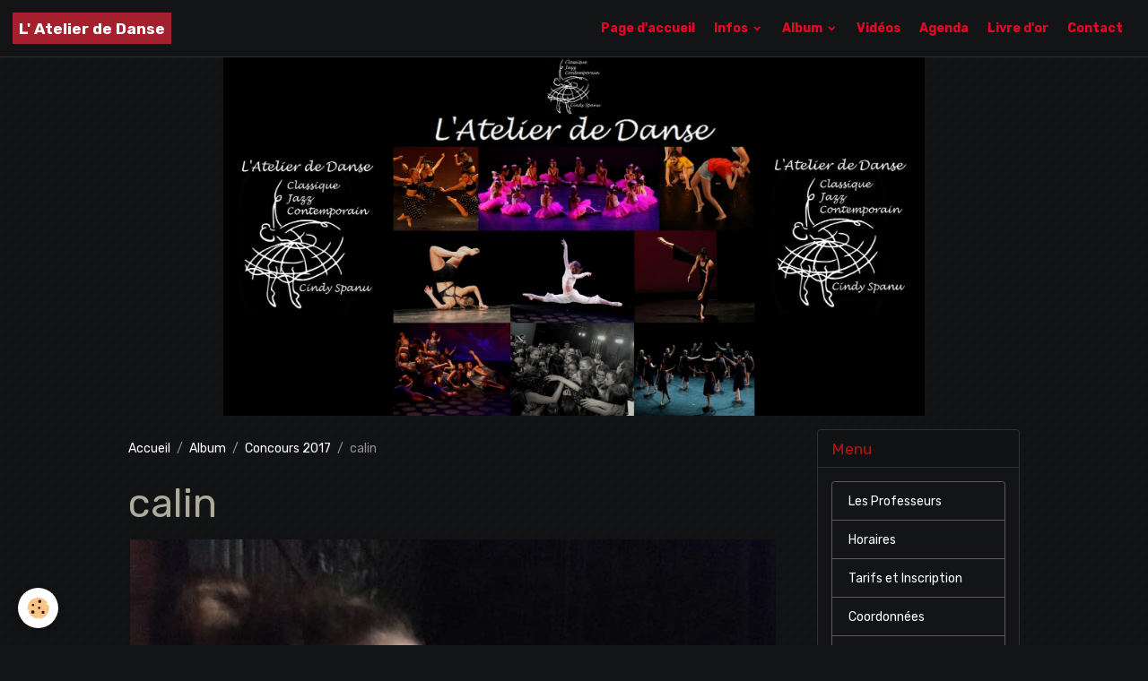

--- FILE ---
content_type: text/html; charset=UTF-8
request_url: https://www.latelierdedanse.com/album/concours-2017/17629654-777060365780929-4876971261290125399-n.html
body_size: 46698
content:

<!DOCTYPE html>
<html lang="fr">
    <head>
        <title>calin</title>
        <meta name="theme-color" content="rgb(19, 20, 22)">
        <meta name="msapplication-navbutton-color" content="rgb(19, 20, 22)">
        <!-- METATAGS -->
        <!-- rebirth / bazar -->
<!--[if IE]>
<meta http-equiv="X-UA-Compatible" content="IE=edge">
<![endif]-->
<meta charset="utf-8">
<meta name="viewport" content="width=device-width, initial-scale=1, shrink-to-fit=no">
    <link rel="image_src" href="https://www.latelierdedanse.com/medias/album/17629654-777060365780929-4876971261290125399-n.jpg" />
    <meta property="og:image" content="https://www.latelierdedanse.com/medias/album/17629654-777060365780929-4876971261290125399-n.jpg" />
    <link rel="canonical" href="https://www.latelierdedanse.com/album/concours-2017/17629654-777060365780929-4876971261290125399-n.html">
<meta name="generator" content="e-monsite (e-monsite.com)">



    
    <link rel="preconnect" href="https://fonts.googleapis.com">
    <link rel="preconnect" href="https://fonts.gstatic.com" crossorigin="anonymous">
    <link href="https://fonts.googleapis.com/css?family=Rubik:300,300italic,400,400italic,700,700italic&display=swap" rel="stylesheet">

    <link href="//www.latelierdedanse.com/themes/combined.css?v=6_1642769533_139" rel="stylesheet">


<link rel="preload" href="//www.latelierdedanse.com/medias/static/themes/bootstrap_v4/js/jquery-3.6.3.min.js?v=26012023" as="script">
<script src="//www.latelierdedanse.com/medias/static/themes/bootstrap_v4/js/jquery-3.6.3.min.js?v=26012023"></script>
<link rel="preload" href="//www.latelierdedanse.com/medias/static/themes/bootstrap_v4/js/popper.min.js?v=31012023" as="script">
<script src="//www.latelierdedanse.com/medias/static/themes/bootstrap_v4/js/popper.min.js?v=31012023"></script>
<link rel="preload" href="//www.latelierdedanse.com/medias/static/themes/bootstrap_v4/js/bootstrap.min.js?v=31012023" as="script">
<script src="//www.latelierdedanse.com/medias/static/themes/bootstrap_v4/js/bootstrap.min.js?v=31012023"></script>
    <script src="//www.latelierdedanse.com/themes/combined.js?v=6_1642769533_139&lang=fr"></script>
<script type="application/ld+json">
    {
        "@context" : "https://schema.org/",
        "@type" : "WebSite",
        "name" : "L' Atelier de Danse",
        "url" : "https://www.latelierdedanse.com/"
    }
</script>




        <!-- //METATAGS -->
            <script src="//www.latelierdedanse.com/medias/static/js/rgpd-cookies/jquery.rgpd-cookies.js?v=2031"></script>
    <script>
                                    $(document).ready(function() {
            $.RGPDCookies({
                theme: 'bootstrap_v4',
                site: 'www.latelierdedanse.com',
                privacy_policy_link: '/about/privacypolicy/',
                cookies: [{"id":null,"favicon_url":"https:\/\/ssl.gstatic.com\/analytics\/20210414-01\/app\/static\/analytics_standard_icon.png","enabled":true,"model":"google_analytics","title":"Google Analytics","short_description":"Permet d'analyser les statistiques de consultation de notre site","long_description":"Indispensable pour piloter notre site internet, il permet de mesurer des indicateurs comme l\u2019affluence, les produits les plus consult\u00e9s, ou encore la r\u00e9partition g\u00e9ographique des visiteurs.","privacy_policy_url":"https:\/\/support.google.com\/analytics\/answer\/6004245?hl=fr","slug":"google-analytics"},{"id":null,"favicon_url":"","enabled":true,"model":"addthis","title":"AddThis","short_description":"Partage social","long_description":"Nous utilisons cet outil afin de vous proposer des liens de partage vers des plateformes tiers comme Twitter, Facebook, etc.","privacy_policy_url":"https:\/\/www.oracle.com\/legal\/privacy\/addthis-privacy-policy.html","slug":"addthis"}],
                modal_title: 'Gestion\u0020des\u0020cookies',
                modal_description: 'd\u00E9pose\u0020des\u0020cookies\u0020pour\u0020am\u00E9liorer\u0020votre\u0020exp\u00E9rience\u0020de\u0020navigation,\nmesurer\u0020l\u0027audience\u0020du\u0020site\u0020internet,\u0020afficher\u0020des\u0020publicit\u00E9s\u0020personnalis\u00E9es,\nr\u00E9aliser\u0020des\u0020campagnes\u0020cibl\u00E9es\u0020et\u0020personnaliser\u0020l\u0027interface\u0020du\u0020site.',
                privacy_policy_label: 'Consulter\u0020la\u0020politique\u0020de\u0020confidentialit\u00E9',
                check_all_label: 'Tout\u0020cocher',
                refuse_button: 'Refuser',
                settings_button: 'Param\u00E9trer',
                accept_button: 'Accepter',
                callback: function() {
                    // website google analytics case (with gtag), consent "on the fly"
                    if ('gtag' in window && typeof window.gtag === 'function') {
                        if (window.jsCookie.get('rgpd-cookie-google-analytics') === undefined
                            || window.jsCookie.get('rgpd-cookie-google-analytics') === '0') {
                            gtag('consent', 'update', {
                                'ad_storage': 'denied',
                                'analytics_storage': 'denied'
                            });
                        } else {
                            gtag('consent', 'update', {
                                'ad_storage': 'granted',
                                'analytics_storage': 'granted'
                            });
                        }
                    }
                }
            });
        });
    </script>
        <script async src="https://www.googletagmanager.com/gtag/js?id=G-4VN4372P6E"></script>
<script>
    window.dataLayer = window.dataLayer || [];
    function gtag(){dataLayer.push(arguments);}
    
    gtag('consent', 'default', {
        'ad_storage': 'denied',
        'analytics_storage': 'denied'
    });
    
    gtag('js', new Date());
    gtag('config', 'G-4VN4372P6E');
</script>

                                    </head>
    <body id="album_run_concours-2017_17629654-777060365780929-4876971261290125399-n" data-template="default">
        

                <!-- BRAND TOP -->
        
        <!-- NAVBAR -->
                                                                                                                <nav class="navbar navbar-expand-lg position-sticky" id="navbar" data-animation="sliding">
                                                                    <a aria-label="brand" class="navbar-brand d-inline-flex align-items-center" href="https://www.latelierdedanse.com/">
                                                    <img src="https://www.latelierdedanse.com/medias/site/logos/capture.png" alt="L&#039; Atelier de Danse" class="img-fluid brand-logo mr-2 d-none">
                                                                        <span class="brand-titles d-lg-flex flex-column align-items-start">
                            <span class="brand-title d-inline-block">L' Atelier de Danse</span>
                                                        <span class="brand-subtitle d-none">Ecole de Danse à Carcassonne</span>
                                                    </span>
                                            </a>
                                                    <button id="buttonBurgerMenu" title="BurgerMenu" class="navbar-toggler collapsed" type="button" data-toggle="collapse" data-target="#menu">
                    <span></span>
                    <span></span>
                    <span></span>
                    <span></span>
                </button>
                <div class="collapse navbar-collapse flex-lg-grow-0 ml-lg-auto" id="menu">
                                                                                                                <ul class="navbar-nav navbar-menu nav-all nav-all-right">
                                                                                                                                                                                            <li class="nav-item" data-index="1">
                            <a class="nav-link" href="https://www.latelierdedanse.com/">
                                                                Page d'accueil
                            </a>
                                                                                </li>
                                                                                                                                                                                                                                                                            <li class="nav-item dropdown" data-index="2">
                            <a class="nav-link dropdown-toggle" href="https://www.latelierdedanse.com/pages/">
                                                                Infos
                            </a>
                                                                                        <div class="collapse dropdown-menu">
                                    <ul class="list-unstyled">
                                                                                                                                                                                                                                                                    <li>
                                                <a class="dropdown-item" href="https://www.latelierdedanse.com/pages/presentation.html">
                                                    Les Professeurs
                                                </a>
                                                                                                                                            </li>
                                                                                                                                                                                                                                                                    <li>
                                                <a class="dropdown-item" href="https://www.latelierdedanse.com/pages/horaires.html">
                                                    Horaires
                                                </a>
                                                                                                                                            </li>
                                                                                                                                                                                                                                                                    <li>
                                                <a class="dropdown-item" href="https://www.latelierdedanse.com/pages/tarifs-et-conditions-d-inscription.html">
                                                    Tarifs et Inscription
                                                </a>
                                                                                                                                            </li>
                                                                                                                                                                                                                                                                    <li>
                                                <a class="dropdown-item" href="https://www.latelierdedanse.com/pages/coordonnees.html">
                                                    Coordonnées
                                                </a>
                                                                                                                                            </li>
                                                                                                                                                                                                                                                                    <li>
                                                <a class="dropdown-item" href="https://www.latelierdedanse.com/pages/actualites.html">
                                                    Actualités
                                                </a>
                                                                                                                                            </li>
                                                                                                                                                                                                                                                                    <li>
                                                <a class="dropdown-item" href="https://www.latelierdedanse.com/pages/les-disciplines.html">
                                                    Les Disciplines
                                                </a>
                                                                                                                                            </li>
                                                                                                                                                                                                                                                                    <li>
                                                <a class="dropdown-item" href="https://www.latelierdedanse.com/pages/reglement-interieur-de-l-atelier.html">
                                                    Réglement intérieur
                                                </a>
                                                                                                                                            </li>
                                                                                                                                                                                                                                                                    <li>
                                                <a class="dropdown-item" href="https://www.latelierdedanse.com/pages/l-atelier-en-images.html">
                                                    L'Atelier en Images
                                                </a>
                                                                                                                                            </li>
                                                                                                                                                                                                                                                                    <li>
                                                <a class="dropdown-item" href="https://www.latelierdedanse.com/pages/revue-de-presse-de-l-atelier-de-danse.html">
                                                    Revue de presse
                                                </a>
                                                                                                                                            </li>
                                                                                                                                                                                                                                                                    <li>
                                                <a class="dropdown-item" href="https://www.latelierdedanse.com/pages/coco-ttes-corner.html">
                                                    Coco.ttes Corner
                                                </a>
                                                                                                                                            </li>
                                                                                                                                                                                                                                                                    <li>
                                                <a class="dropdown-item" href="https://www.latelierdedanse.com/pages/mesures-covid-19.html">
                                                    Mesures Covid-19
                                                </a>
                                                                                                                                            </li>
                                                                                <li class="dropdown-menu-root">
                                            <a class="dropdown-item" href="https://www.latelierdedanse.com/pages/">Infos</a>
                                        </li>
                                    </ul>
                                </div>
                                                    </li>
                                                                                                                                                                                                                                                                            <li class="nav-item dropdown" data-index="3">
                            <a class="nav-link dropdown-toggle" href="https://www.latelierdedanse.com/album/">
                                                                Album
                            </a>
                                                                                        <div class="collapse dropdown-menu">
                                    <ul class="list-unstyled">
                                                                                                                                                                                                                                                                    <li>
                                                <a class="dropdown-item" href="https://www.latelierdedanse.com/album/tempus-fugit-back-to-the-retro-gala-des-10-ans-de-cindy/">
                                                    Tempus Fugit - Back to the Retro ( Gala 2023 / 10 ans de Cindy)
                                                </a>
                                                                                                                                            </li>
                                                                                                                                                                                                                                                                    <li>
                                                <a class="dropdown-item" href="https://www.latelierdedanse.com/album/gala-2022-cabinet-de-curiosites/">
                                                    Cabinet de Curiosités - 2022
                                                </a>
                                                                                                                                            </li>
                                                                                                                                                                                                                                                                    <li>
                                                <a class="dropdown-item" href="https://www.latelierdedanse.com/album/au-royaume-des-chimeres/">
                                                    Au Royaume des Chimères - 2019
                                                </a>
                                                                                                                                            </li>
                                                                                                                                                                                                                                                                    <li>
                                                <a class="dropdown-item" href="https://www.latelierdedanse.com/album/concours-2019/">
                                                    Concours 2019
                                                </a>
                                                                                                                                            </li>
                                                                                                                                                                                                                                                                    <li>
                                                <a class="dropdown-item" href="https://www.latelierdedanse.com/album/creativ-idee-2018-c-est-qualqu-un/">
                                                    Créativ'Idée 2018 "C'est Quelqu'un!"
                                                </a>
                                                                                                                                            </li>
                                                                                                                                                                                                                                                                    <li>
                                                <a class="dropdown-item" href="https://www.latelierdedanse.com/album/concours-2018/">
                                                    Concours 2018
                                                </a>
                                                                                                                                            </li>
                                                                                                                                                                                                                                                                    <li>
                                                <a class="dropdown-item" href="https://www.latelierdedanse.com/album/gala-2017-9eme-art/">
                                                    Gala 2017 9ème Art
                                                </a>
                                                                                                                                            </li>
                                                                                                                                                                                                                                                                    <li>
                                                <a class="dropdown-item" href="https://www.latelierdedanse.com/album/concours-2017/">
                                                    Concours 2017
                                                </a>
                                                                                                                                            </li>
                                                                                                                                                                                                                                                                    <li>
                                                <a class="dropdown-item" href="https://www.latelierdedanse.com/album/l-atelier-une-grande-famille/">
                                                    L'Atelier : Une grande famille
                                                </a>
                                                                                                                                            </li>
                                                                                                                                                                                                                                                                    <li>
                                                <a class="dropdown-item" href="https://www.latelierdedanse.com/album/divers/">
                                                    Divers
                                                </a>
                                                                                                                                            </li>
                                                                                                                                                                                                                                                                    <li>
                                                <a class="dropdown-item" href="https://www.latelierdedanse.com/album/concours/">
                                                    Concours
                                                </a>
                                                                                                                                            </li>
                                                                                                                                                                                                                                                                    <li>
                                                <a class="dropdown-item" href="https://www.latelierdedanse.com/album/creativ-idee-2-0-2016/">
                                                    Créativ'Idée 2.0 (2016)
                                                </a>
                                                                                                                                            </li>
                                                                                                                                                                                                                                                                    <li>
                                                <a class="dropdown-item" href="https://www.latelierdedanse.com/album/concours-2016/">
                                                    Concours 2016
                                                </a>
                                                                                                                                            </li>
                                                                                                                                                                                                                                                                    <li>
                                                <a class="dropdown-item" href="https://www.latelierdedanse.com/album/gala-2015-word-of-tim-burton/">
                                                    Gala 2015 Word of Tim Burton
                                                </a>
                                                                                                                                            </li>
                                                                                                                                                                                                                                                                    <li>
                                                <a class="dropdown-item" href="https://www.latelierdedanse.com/album/concours-2015/">
                                                    Concours 2015
                                                </a>
                                                                                                                                            </li>
                                                                                                                                                                                                                                                                    <li>
                                                <a class="dropdown-item" href="https://www.latelierdedanse.com/album/creativ-idee-2014/">
                                                    créativ'idée 2014
                                                </a>
                                                                                                                                            </li>
                                                                                                                                                                                                                                                                    <li>
                                                <a class="dropdown-item" href="https://www.latelierdedanse.com/album/gala-circus/">
                                                    Gala Circus
                                                </a>
                                                                                                                                            </li>
                                                                                                                                                                                                                                                                    <li>
                                                <a class="dropdown-item" href="https://www.latelierdedanse.com/album/notre-zapping-2011/">
                                                    Notre Zapping 2011
                                                </a>
                                                                                                                                            </li>
                                                                                <li class="dropdown-menu-root">
                                            <a class="dropdown-item" href="https://www.latelierdedanse.com/album/">Album</a>
                                        </li>
                                    </ul>
                                </div>
                                                    </li>
                                                                                                                                                                                            <li class="nav-item" data-index="4">
                            <a class="nav-link" href="https://www.latelierdedanse.com/videos/">
                                                                Vidéos
                            </a>
                                                                                </li>
                                                                                                                                                                                            <li class="nav-item" data-index="5">
                            <a class="nav-link" href="https://www.latelierdedanse.com/agenda">
                                                                Agenda
                            </a>
                                                                                </li>
                                                                                                                                                                                            <li class="nav-item" data-index="6">
                            <a class="nav-link" href="https://www.latelierdedanse.com/livre-d-or/">
                                                                Livre d'or
                            </a>
                                                                                </li>
                                                                                                                                                                                            <li class="nav-item" data-index="7">
                            <a class="nav-link" href="https://www.latelierdedanse.com/contact">
                                                                Contact
                            </a>
                                                                                </li>
                                    </ul>
            
                                    
                    
                                        
                    
                                    </div>
                    </nav>

        <!-- HEADER -->
                                                        <header id="header">
                                                                                
    <div id="slider-68d849404a3433442087a8b9" class="carousel slide" data-height="manual" data-ride="carousel" data-interval="2000">
                <div class="carousel-inner">
                            <div class="carousel-item active" style="background-image: url(https://www.latelierdedanse.com/medias/images/pele-mele-9.jpg?v=1)">
                                                                                                        </div>
                    </div>
            </div>

    
    <style>
        #slider-68d849404a3433442087a8b9{
            --carousel-bg: transparent;
            --carousel-caption-bg: transparent;
                    --carousel-height: 400px;
                }
            </style>


                                    </header>
                <!-- //HEADER -->

        <!-- WRAPPER -->
                                                                                <div id="wrapper" class="container margin-top">

                        <div class="row align-items-lg-start">
                            <main id="main" class="col-lg-9">

                                                                            <ol class="breadcrumb">
                                    <li class="breadcrumb-item"><a href="https://www.latelierdedanse.com/">Accueil</a></li>
                                                <li class="breadcrumb-item"><a href="https://www.latelierdedanse.com/album/">Album</a></li>
                                                <li class="breadcrumb-item"><a href="https://www.latelierdedanse.com/album/concours-2017/">Concours 2017</a></li>
                                                <li class="breadcrumb-item active">calin</li>
                        </ol>

    <script type="application/ld+json">
        {
            "@context": "https://schema.org",
            "@type": "BreadcrumbList",
            "itemListElement": [
                                {
                    "@type": "ListItem",
                    "position": 1,
                    "name": "Accueil",
                    "item": "https://www.latelierdedanse.com/"
                  },                                {
                    "@type": "ListItem",
                    "position": 2,
                    "name": "Album",
                    "item": "https://www.latelierdedanse.com/album/"
                  },                                {
                    "@type": "ListItem",
                    "position": 3,
                    "name": "Concours 2017",
                    "item": "https://www.latelierdedanse.com/album/concours-2017/"
                  },                                {
                    "@type": "ListItem",
                    "position": 4,
                    "name": "calin",
                    "item": "https://www.latelierdedanse.com/album/concours-2017/17629654-777060365780929-4876971261290125399-n.html"
                  }                          ]
        }
    </script>
                                            
                                        
                                        
                                                            <div class="view view-album" id="view-item" data-category="concours-2017" data-id-album="5922d0cabb365461d0e5c7b6">
    <div class="container">
        <div class="row">
            <div class="col">
                <h1 class="view-title">calin</h1>
                
    
<div id="site-module-501addd73ba95076e5ea693d" class="site-module" data-itemid="501addd73ba95076e5ea693d" data-siteid="501add3b21ba5076e5ea9fc3" data-category="item"></div>


                <p class="text-center">
                    <img src="https://www.latelierdedanse.com/medias/album/17629654-777060365780929-4876971261290125399-n.jpg" alt="calin" class="img-fluid">
                </p>

                
                <ul class="pager">
                                            <li class="prev-page">
                            <a href="https://www.latelierdedanse.com/album/concours-2017/17626455-775020082651624-6551346014293778754-n.html" class="page-link">
                                <i class="material-icons md-chevron_left"></i>
                                <img src="https://www.latelierdedanse.com/medias/album/17626455-775020082651624-6551346014293778754-n.jpg?fx=c_50_50" width="50" alt="">
                            </a>
                        </li>
                                        <li>
                        <a href="https://www.latelierdedanse.com/album/concours-2017/" class="page-link">Retour</a>
                    </li>
                                            <li class="next-page">
                            <a href="https://www.latelierdedanse.com/album/concours-2017/17629750-775019705984995-1852323295913789866-n.html" class="page-link">
                                <img src="https://www.latelierdedanse.com/medias/album/17629750-775019705984995-1852323295913789866-n.jpg?fx=c_50_50" width="50" alt="">
                                <i class="material-icons md-chevron_right"></i>
                            </a>
                        </li>
                                    </ul>
            </div>
        </div>
    </div>

    
    <div class="container plugin-list">
        <div class="row">
            <div class="col">
                <div class="plugins">
                    
                                            <div id="social-501add3b58665076e5ea0e37" class="plugin" data-plugin="social">
    <div class="a2a_kit a2a_kit_size_32 a2a_default_style">
        <a class="a2a_dd" href="https://www.addtoany.com/share"></a>
        <a class="a2a_button_facebook"></a>
        <a class="a2a_button_x"></a>
        <a class="a2a_button_email"></a>
    </div>
    <script>
        var a2a_config = a2a_config || {};
        a2a_config.onclick = 1;
        a2a_config.locale = "fr";
    </script>
    <script async src="https://static.addtoany.com/menu/page.js"></script>
</div>                    
                    
                    
                                    </div>
            </div>
        </div>
    </div>
</div>


                </main>

                                <aside id="sidebar" class="col-lg-3 sticky-top">
                    <div id="sidebar-inner">
                                                                                                                                                                                                        <div id="widget-1"
                                     class="widget"
                                     data-id="widget_page_category"
                                     data-widget-num="1">
                                            <div class="widget-title">
            <span>
                    Menu
                </span>
                </div>
                                                                                                                            <div class="widget-content">
                                                            <div class="list-group" data-addon="pages" id="group-id-894">
              
                                <a href="https://www.latelierdedanse.com/pages/presentation.html" class="list-group-item list-group-item-action">
                Les Professeurs
                
                            </a>
                        <a href="https://www.latelierdedanse.com/pages/horaires.html" class="list-group-item list-group-item-action">
                Horaires
                
                            </a>
                        <a href="https://www.latelierdedanse.com/pages/tarifs-et-conditions-d-inscription.html" class="list-group-item list-group-item-action">
                Tarifs et Inscription
                
                            </a>
                        <a href="https://www.latelierdedanse.com/pages/coordonnees.html" class="list-group-item list-group-item-action">
                Coordonnées
                
                            </a>
                        <a href="https://www.latelierdedanse.com/pages/actualites.html" class="list-group-item list-group-item-action">
                Actualités
                
                            </a>
                        <a href="https://www.latelierdedanse.com/pages/les-disciplines.html" class="list-group-item list-group-item-action">
                Les Disciplines
                
                            </a>
                        <a href="https://www.latelierdedanse.com/pages/reglement-interieur-de-l-atelier.html" class="list-group-item list-group-item-action">
                Réglement intérieur
                
                            </a>
                        <a href="https://www.latelierdedanse.com/pages/l-atelier-en-images.html" class="list-group-item list-group-item-action">
                L'Atelier en Images
                
                            </a>
                        <a href="https://www.latelierdedanse.com/pages/revue-de-presse-de-l-atelier-de-danse.html" class="list-group-item list-group-item-action">
                Revue de presse
                
                            </a>
                        <a href="https://www.latelierdedanse.com/pages/coco-ttes-corner.html" class="list-group-item list-group-item-action">
                Coco.ttes Corner
                
                            </a>
                        <a href="https://www.latelierdedanse.com/pages/mesures-covid-19.html" class="list-group-item list-group-item-action">
                Mesures Covid-19
                
                            </a>
                        </div>
    

                                            </div>
                                                                                                            </div>
                                                                                                                                                                                                                                                                                                                                <div id="widget-2"
                                     class="widget"
                                     data-id="widget_event_comingup"
                                     data-widget-num="2">
                                            <div class="widget-title">
            <span>
                    Événements à venir
                </span>
                </div>
                                                                                                                            <div class="widget-content">
                                                    <span class="text-muted">Aucun évènement à afficher.</span>

                                            </div>
                                                                                                            </div>
                                                                                                                                                                                                                                                                                                                                <div id="widget-3"
                                     class="widget"
                                     data-id="widget_event_categories"
                                     data-widget-num="3">
                                            <div class="widget-title">
            <span>
                    Agenda
                </span>
                </div>
                                                                                                                            <div class="widget-content">
                                                <div class="list-group agenda-categories" data-addon="agenda">
            <a class="list-group-item list-group-item-action" href="https://www.latelierdedanse.com/agenda/">Agenda</a>
    </div>

                                            </div>
                                                                                                            </div>
                                                                                                                                                                                                                                                                                                                                <div id="widget-4"
                                     class="widget"
                                     data-id="widget_videos_categories"
                                     data-widget-num="4">
                                            <div class="widget-title">
            <span>
                    Vidéos
                </span>
                </div>
                                                                                                                            <div class="widget-content">
                                                <div class="list-group videos-categories" data-addon="videos">
        <a class="list-group-item list-group-item-action" href="https://www.latelierdedanse.com/videos/">Vidéos</a>
    </div>
                                            </div>
                                                                                                            </div>
                                                                                                                                                                                    </div>
                </aside>
            </div>
                    </div>
        <!-- //WRAPPER -->

        
        
        
            

 
    
						 	 





        
            </body>
</html>
